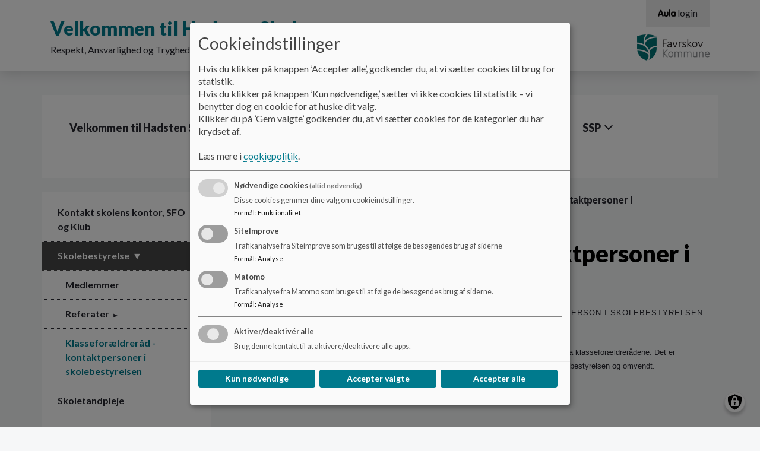

--- FILE ---
content_type: text/html; charset=UTF-8
request_url: https://hadstenskole.aula.dk/om-hadsten-skole/skolebestyrelse/klasseforaeldreraad-kontaktpersoner-i-skolebestyrelsen
body_size: 12660
content:
<!DOCTYPE html>
<html lang="da" dir="ltr" prefix="content: http://purl.org/rss/1.0/modules/content/  dc: http://purl.org/dc/terms/  foaf: http://xmlns.com/foaf/0.1/  og: http://ogp.me/ns#  rdfs: http://www.w3.org/2000/01/rdf-schema#  schema: http://schema.org/  sioc: http://rdfs.org/sioc/ns#  sioct: http://rdfs.org/sioc/types#  skos: http://www.w3.org/2004/02/skos/core#  xsd: http://www.w3.org/2001/XMLSchema# ">
<head>
  <meta charset="utf-8" />
<script>
  function getCookie(cname) {
    var name = cname + '=';
    var ca = document.cookie.split(';');
    for(var i = 0; i < ca.length; i++) {
      var c = ca[i];
      while (c.charAt(0) == ' ') {c = c.substring(1);}
      if (c.indexOf(name) == 0) {return c.substring(name.length, c.length);}
    }
    return '';
   }</script>
<meta name="description" content="Hver årgang på Hadsten Skole har tilknyttet en kontaktperson i skolebestyrelsen." />
<link rel="canonical" href="https://hadstenskole.aula.dk/om-hadsten-skole/skolebestyrelse/klasseforaeldreraad-kontaktpersoner-i-skolebestyrelsen" />
<meta name="robots" content="index, follow" />
<meta name="Generator" content="Drupal 10 (https://www.drupal.org)" />
<meta name="MobileOptimized" content="width" />
<meta name="HandheldFriendly" content="true" />
<meta name="viewport" content="width=device-width, initial-scale=1.0" />
<link rel="icon" href="/themes/custom/aula/favicon.ico" type="image/png" />

    <title>Klasseforældreråd - kontaktpersoner i skolebestyrelsen | Velkommen til Hadsten Skole</title>
    <link rel="stylesheet" media="all" href="/sites/hadstenskole.aula.dk/files/css/css_JcpDlC3eMGYnazpSk1N7aBVu-2VpWn9ti-atNPbGsJY.css?delta=0&amp;language=da&amp;theme=aula&amp;include=eJxlzksOwyAQA9AL0cyRIkOnZJQBKkwW9PT9SN0kGy-ebMk4HJK9RfiNY7rVHCL6sF2Sg5xLBPVERUlk5Z9P-9S6Sm29wO2lYXf0Jr8MbMnga9G7Yf2Ud8qVlrFp0cDjqf1h3MSqjcDJoUW-d97fnUZN" />
<link rel="stylesheet" media="all" href="/sites/hadstenskole.aula.dk/files/css/css_LLdIurZtgdSrpRMYtgYtcDktRleDT6nfii1rlbkLDIY.css?delta=1&amp;language=da&amp;theme=aula&amp;include=eJxlzksOwyAQA9AL0cyRIkOnZJQBKkwW9PT9SN0kGy-ebMk4HJK9RfiNY7rVHCL6sF2Sg5xLBPVERUlk5Z9P-9S6Sm29wO2lYXf0Jr8MbMnga9G7Yf2Ud8qVlrFp0cDjqf1h3MSqjcDJoUW-d97fnUZN" />
<link rel="stylesheet" media="print" href="/sites/hadstenskole.aula.dk/files/css/css_K-F-J9baNHCAAWEswfHy5gvwjnukFekA9dFcb-d-mRs.css?delta=2&amp;language=da&amp;theme=aula&amp;include=eJxlzksOwyAQA9AL0cyRIkOnZJQBKkwW9PT9SN0kGy-ebMk4HJK9RfiNY7rVHCL6sF2Sg5xLBPVERUlk5Z9P-9S6Sm29wO2lYXf0Jr8MbMnga9G7Yf2Ud8qVlrFp0cDjqf1h3MSqjcDJoUW-d97fnUZN" />
<link rel="stylesheet" media="all" href="/sites/hadstenskole.aula.dk/files/css/css_V5zjQzUnVxx7IfqTepxOS9E0UKUAMUJ_VtekPYhOwAM.css?delta=3&amp;language=da&amp;theme=aula&amp;include=eJxlzksOwyAQA9AL0cyRIkOnZJQBKkwW9PT9SN0kGy-ebMk4HJK9RfiNY7rVHCL6sF2Sg5xLBPVERUlk5Z9P-9S6Sm29wO2lYXf0Jr8MbMnga9G7Yf2Ud8qVlrFp0cDjqf1h3MSqjcDJoUW-d97fnUZN" />
<link rel="stylesheet" media="print" href="/sites/hadstenskole.aula.dk/files/css/css_PunWC2fa-xF1ma522KTBJ_XlnjKka6Yar684ruTj9WM.css?delta=4&amp;language=da&amp;theme=aula&amp;include=eJxlzksOwyAQA9AL0cyRIkOnZJQBKkwW9PT9SN0kGy-ebMk4HJK9RfiNY7rVHCL6sF2Sg5xLBPVERUlk5Z9P-9S6Sm29wO2lYXf0Jr8MbMnga9G7Yf2Ud8qVlrFp0cDjqf1h3MSqjcDJoUW-d97fnUZN" />

      <script src="/libraries/klaro/dist/klaro-no-translations-no-css.js?t4jg5j" defer id="klaro-js"></script>

        </head>
<body class="layout-one-sidebar layout-sidebar-first aula--teal path-node page-node-type-underside aula">
<a href="#main-content" id="skip-to-content">
  Gå til hovedindholdet
</a>

  <div class="dialog-off-canvas-main-canvas" data-off-canvas-main-canvas>
    <!-- Top Header -->
<nav class="aula__nav">
  <div class="container">
    <!-- Being Filled with jQuery -->
  </div>
</nav>
<!-- Header -->
<!-- Desktop -->
<header class="container-fluid aula__header d-none d-lg-block">
  <div class="container">
    <div class="row aula__header__content">
      <div class="col-12 col-lg-6 aula__header__logo d-flex align-items-center">
          <div >
      <div id="block-sidenslogo" class="clearfix block block-block-content block-block-content06267979-7351-48bf-9bbf-5e45d7c3da5c">
  
    
      
  </div>
<div id="block-aula-branding" role="banner" aria-label="Hjemmeside titel" class="clearfix block block-system block-system-branding-block">
  
    
                <h1 class="aula__header__name">
        <a href="/" title="Hjem" rel="home">Velkommen til Hadsten Skole</a>
      </h1>
              <div class="d-none d-lg-block">
        Respekt, Ansvarlighed og Tryghed 
      </div>
      </div>

  </div>

      </div>
      <div class="col-lg-6 d-flex flex-column">
        <div class="d-none d-lg-block aula__header__navigation">
            <div >
      
<nav role="navigation" aria-labelledby="block-aulamenu-menu" id="block-aulamenu" aria-label="AULA adgangsmenu" class="clearfix block block-menu navigation menu--top-right-corner-menu">
            
  <h2 class="visually-hidden" id="block-aulamenu-menu">Aula Menu</h2>
  

      <div class="content-edit">
    
  
          <ul class="clearfix menu aula_login_links">
                  <li class="menu-item">
        <a href="https://www.aula.dk" class="aula-link" title="Gå til Aula login">
          <svg aria-hidden="true" xmlns="http://www.w3.org/2000/svg" viewBox="0 0 117 47.16"><defs><style>.cls-1{fill:#0f0c0d;}</style></defs><title>Logo</title><g id="Layer_2" data-name="Layer 2"><g id="Layer_1-2" data-name="Layer 1"><path class="cls-1" d="M10.8,11.34C12.54,6.6,14,2.52,18.9,2.52s6.48,4.08,8.22,8.82L36.48,36.6c1.26,3.42,1.44,4.56,1.44,6,0,2.4-1.92,4-4.68,4-3.18,0-4.2-2-5.1-4.74L26.94,38H11l-1.2,3.84c-.9,2.7-1.92,4.74-5.1,4.74C1.92,46.56,0,45,0,42.6c0-1.44.18-2.58,1.44-6Zm8.4,2h-.12L13.86,29h10.2Z"/><path class="cls-1" d="M69.06,34.68c0,8.64-6.72,12.48-14.52,12.48S40,43.32,40,34.68V18.78a4.68,4.68,0,1,1,9.36,0V33.36a5.16,5.16,0,0,0,10.32,0V18.78a4.68,4.68,0,1,1,9.36,0Z"/><path class="cls-1" d="M73.2,4.86a4.68,4.68,0,1,1,9.36,0V41.7a4.68,4.68,0,1,1-9.36,0Z"/><path class="cls-1" d="M117,41.7a4.65,4.65,0,0,1-4.68,4.86,4.84,4.84,0,0,1-4.38-3c-2.1,2.58-4.5,3.6-8,3.6-8.16,0-14.46-7.5-14.46-16.92s6.3-16.92,14.46-16.92c3.54,0,5.94,1,8,3.6a4.84,4.84,0,0,1,4.38-3A4.65,4.65,0,0,1,117,18.78ZM94.8,30.24c0,4.32,2.28,7.92,6.42,7.92s6.42-3.6,6.42-7.92-2.28-7.92-6.42-7.92S94.8,25.92,94.8,30.24Z"/></g></g></svg>
          <span aria-hidden="true">login</span>
        </a>
      </li>
      </ul>
    

  
  </div>
</nav>

  </div>

        </div>
        <div class="aula__header__municipality_logo d-flex align-items-center justify-content-end flex-grow-1">
              <div id="block-kommunelogo" role="banner" aria-label="Kommune logo" class="clearfix block block-block-content block-block-content966f3237-15d0-4aab-8727-757f5f54ad4f">
  
    
                    <img loading="lazy" src="/sites/hadstenskole.aula.dk/files/styles/logo/public/arkiv/Logo/LOGO-Favrskov-Kommune.png?itok=dlCnc1u5" width="122" height="45" alt="Favrskov Kommune" typeof="foaf:Image" class="image-style-logo" />



      
  </div>


        </div>
      </div>
    </div>
  </div>
</header>
<!--- Mobile Nav --->
<div class="container-fluid aula__mobile-nav d-lg-none">
  <div class="aula__mobile-nav__header row">
    <div class="col-10 aula__mobile-nav__title">MENU</div>
    <div class="col-2 aula__mobile-nav__close text-center" role="button" tabindex="0">
      <?xml version="1.0" encoding="UTF-8"?>
      <svg x="597.79" y="359.29" width="288.42" height="288.42" overflow="visible" viewBox="0 0 38.5 38.5" xmlns="http://www.w3.org/2000/svg" xmlns:xlink="http://www.w3.org/1999/xlink">
        <style opacity=".33" pointer-events="none" type="text/css">.st0{fill:#060305;}
          .st1{clip-path:url(#b);}</style>
        <title opacity=".33" pointer-events="none">Aula_close</title>
        <g pointer-events="all">
          <title opacity=".33" pointer-events="none">Layer 1</title>
          <g stroke="null">
            <g stroke="null">
              <polygon class="st0" points="21.946 19.487 36.145 5.2881 33.609 3.0061 19.41 16.952 4.7038 2.499 2.4217 4.781 17.128 19.487 2.9289 33.686 5.2109 35.968 19.41 21.769 33.356 35.715 35.638 33.179"/>
              <defs transform="translate(26 25.9) scale(1.7728) translate(-24.634 -24.49) scale(1.4303) translate(-1.3661 -1.4096)">
                <polygon id="c" points="20.4 19.4 26 13.8 25 12.9 19.4 18.4 13.6 12.7 12.7 13.6 18.5 19.4 12.9 25 13.8 25.9 19.4 20.3 24.9 25.8 25.8 24.8" stroke="null"/>
              </defs>
              <clipPath id="b" transform="translate(26 25.9) scale(1.7728) translate(-24.634 -24.49) scale(1.4303) translate(-1.3661 -1.4096)" stroke="null">
                <use stroke="null" xlink:href="#c"/>
              </clipPath>
              <g class="st1">
                <g stroke="null">
                  <defs transform="translate(26 25.9) scale(1.7728) translate(-24.634 -24.49) scale(1.4303) translate(-1.3661 -1.4096)">
                    <rect id="a" x="6.7" y="6.7" width="24.9" height="24.9" stroke="null"/>
                  </defs>
                  <clipPath transform="translate(26 25.9) scale(1.7728) translate(-24.634 -24.49) scale(1.4303) translate(-1.3661 -1.4096)">
                    <use stroke="null" xlink:href="#a"/>
                  </clipPath>
                </g>
              </g>
            </g>
          </g>
        </g>
      </svg>

    </div>
  </div>
  <div class="aula__mobile-nav__body row">
    <div class="col-12 aula__mobile-nav__body__inner">
      <!-- Mobile Nav -->
    </div>
  </div>
</div>

<!-- Mobile Header -->
<header class="container-fluid aula__header aula__header--mobile d-block d-lg-none">
  <div class="row aula__header__content">
    <div class="col-10">
      <div class="row">
        <div class="col-12">
            <div >
      <div id="block-kommunelogo-2" role="banner" aria-label="Kommune logo" class="clearfix block block-block-content block-block-content966f3237-15d0-4aab-8727-757f5f54ad4f">
  
    
                    <img loading="lazy" src="/sites/hadstenskole.aula.dk/files/styles/logo/public/arkiv/Logo/LOGO-Favrskov-Kommune.png?itok=dlCnc1u5" width="122" height="45" alt="Favrskov Kommune" typeof="foaf:Image" class="image-style-logo" />



      
  </div>

  </div>

        </div>
        <div class="col-12">
            <div >
      <div id="block-sidenslogo-2" class="clearfix block block-block-content block-block-content06267979-7351-48bf-9bbf-5e45d7c3da5c">
  
    
      
  </div>
<div id="block-aula-branding-mobil" role="banner" aria-label="Hjemmeside titel" class="clearfix site-branding block block-system block-system-branding-block">
  
    
          <div class="site-branding__text">
              <div class="site-branding__name">
          <a href="/" rel="home">Velkommen til Hadsten Skole</a>
        </div>
                </div>
  </div>

  </div>

        </div>
      </div>
    </div>
    <div class="col-2 d-flex justify-content-end aula__header__mobilenav" role="button" tabindex="0">
      <img src="https://hadstenskole.aula.dk/themes/custom/aula/images/icon_burger.svg" alt="Mobil menu" aria-label="Åben eller luk mobil menu">
    </div>
  </div>
</header>

<!-- Hero Image -->
<div class="container-fluid aula__hero-image d-none d-lg-block" role="banner">
    
</div>
<!-- Navigation -->
<div class="container d-none d-lg-block" role="navigation">
  <div class="row">
    <div class="col-12 aula__navigation">
        <div >
      <div id="block-aula-primaernavigation" role="navigation" aria-label="Hovedmenu" class="clearfix block block-superfish block-superfishmain">
  
    
      
<ul id="superfish-main" class="menu sf-menu sf-main sf-horizontal sf-style-none aula__navigation__menu" role="menu" aria-label="Menu">
  

            
  <li id="main-menu-link-content1ccb77b5-c713-40e8-9e4a-cfebfe78339e" class="sf-depth-1 aula__navigation__menu-item menuparent sf-first" role="none">
    
          <a href="/velkommen-til-hadsten-skole/hs-det-vi-er-sammen-om" target="_blank" class="sf-depth-1 aula__navigation__menu-link menuparent" role="menuitem" aria-haspopup="true" aria-expanded="false">Velkommen til Hadsten Skole</a>
    
    
    
              <ul role="menu">
      
      

  
  <li id="main-menu-link-content57a05590-5746-4d1a-9886-80ef771bc6b0" class="sf-depth-2 aula__navigation__menu-item sf-no-children sf-first" role="none">
    
          <a href="/velkommen-til-hadsten-skole/hs-det-vi-er-sammen-om" class="sf-depth-2 aula__navigation__menu-link" role="menuitem">HS - det vi er sammen om</a>
    
    
    
    
      </li>


  
  <li id="main-menu-link-contentf31856c0-fcaf-457c-ba47-887eb7d3a008" class="sf-depth-2 aula__navigation__menu-item sf-no-children" role="none">
    
          <a href="/forside-1" class="sf-depth-2 aula__navigation__menu-link" role="menuitem">Skolemælk</a>
    
    
    
    
      </li>


  
  <li id="main-menu-link-contentcbdc175e-702f-4c2d-a33a-415c4c0a28f5" class="sf-depth-2 aula__navigation__menu-item sf-no-children sf-last" role="none">
    
          <a href="/forside/din-side-til-dig-der-er-barn-eller-ung-favrskovdk" class="sf-depth-2 aula__navigation__menu-link" role="menuitem">Din side - til dig, der er barn eller ung | Favrskov.dk</a>
    
    
    
    
      </li>



              </ul>
      
    
    
      </li>


            
  <li id="main-menu-link-content842361f8-fe12-4b27-b75c-ec1891384263" class="active-trail sf-depth-1 aula__navigation__menu-item menuparent" role="none">
    
          <a href="/om-hadsten-skole/kontakt-skolen" class="sf-depth-1 aula__navigation__menu-link menuparent" role="menuitem" aria-haspopup="true" aria-expanded="false">Om Hadsten Skole</a>
    
    
    
              <ul role="menu">
      
      

  
  <li id="main-menu-link-content0fc6c6dd-3d38-4898-8391-7099a982f255" class="sf-depth-2 aula__navigation__menu-item sf-no-children sf-first" role="none">
    
          <a href="/om-hadsten-skole/kontakt-skolen" title="Kontaktoplysninger" class="sf-depth-2 aula__navigation__menu-link" role="menuitem">Kontakt skolens kontor, SFO og Klub</a>
    
    
    
    
      </li>


            
  <li id="main-menu-link-content9e949e4f-a9bf-48bc-9b58-b1c12ce0c3ba" class="active-trail sf-depth-2 aula__navigation__menu-item menuparent" role="none">
    
          <a href="/skolebestyrelse" class="sf-depth-2 aula__navigation__menu-link menuparent" role="menuitem" aria-haspopup="true" aria-expanded="false">Skolebestyrelse</a>
    
    
    
              <ul role="menu">
      
      

  
  <li id="main-menu-link-contentf09ecf83-1ccf-4f7e-92e3-0ba42b448a5b" class="sf-depth-3 aula__navigation__menu-item sf-no-children sf-first" role="none">
    
          <a href="/om-hadsten-skole/skolebestyrelse/skolebestyrelsens-medlemmer" class="sf-depth-3 aula__navigation__menu-link" role="menuitem">Medlemmer</a>
    
    
    
    
      </li>


            
  <li id="main-menu-link-content222d5639-b356-49a0-91f5-8b461c5ab6db" class="sf-depth-3 aula__navigation__menu-item menuparent" role="none">
    
          <a href="/referater-fra-skolebestyrelsesmoeder" class="sf-depth-3 aula__navigation__menu-link menuparent" role="menuitem" aria-haspopup="true" aria-expanded="false">Referater</a>
    
    
    
              <ul role="menu">
      
      

  
  <li id="main-menu-link-contentd0b53aff-cb22-41b4-83bd-ee376ad7ace5" class="sf-depth-4 aula__navigation__menu-item sf-no-children sf-first" role="none">
    
          <a href="/om-hadsten-skole/skolebestyrelse/referater/referat-29-september-2025" class="sf-depth-4 aula__navigation__menu-link" role="menuitem">Referat 29. september 2025</a>
    
    
    
    
      </li>


  
  <li id="main-menu-link-content63b410e7-6b73-4d02-842f-338f5c1c77cf" class="sf-depth-4 aula__navigation__menu-item sf-no-children" role="none">
    
          <a href="/om-hadsten-skole/skolebestyrelse/referater/referat-27-maj-2025" class="sf-depth-4 aula__navigation__menu-link" role="menuitem">Referat 27. maj 2025</a>
    
    
    
    
      </li>


  
  <li id="main-menu-link-contenta4c8cfcd-f569-4145-b8ae-21d356d0e16f" class="sf-depth-4 aula__navigation__menu-item sf-no-children" role="none">
    
          <a href="/om-hadsten-skole/skolebestyrelse/referater/referat-27-februar-2024" class="sf-depth-4 aula__navigation__menu-link" role="menuitem">Referat 27. februar 2025</a>
    
    
    
    
      </li>


  
  <li id="main-menu-link-contentf5a42ddc-914b-4d70-b905-cba86f65a58b" class="sf-depth-4 aula__navigation__menu-item sf-no-children" role="none">
    
          <a href="/om-hadsten-skole/skolebestyrelse/referater/referat-25-november-2024" class="sf-depth-4 aula__navigation__menu-link" role="menuitem">Referat 25. november 2024</a>
    
    
    
    
      </li>


  
  <li id="main-menu-link-contentc4a23547-ee00-44e6-a0b1-572a9ddee3b5" class="sf-depth-4 aula__navigation__menu-item sf-no-children" role="none">
    
          <a href="/om-hadsten-skole/skolebestyrelse/referater/referat-12-september-2024" class="sf-depth-4 aula__navigation__menu-link" role="menuitem">Referat 12. september 2024</a>
    
    
    
    
      </li>


  
  <li id="main-menu-link-content0dccbbdd-1ab8-4ec3-a30e-5a1fc43841ee" class="sf-depth-4 aula__navigation__menu-item sf-no-children" role="none">
    
          <a href="/om-hadsten-skole/skolebestyrelse/referater/referat-suppleringsvalg-september-2024" class="sf-depth-4 aula__navigation__menu-link" role="menuitem">Referat suppleringsvalg september 2024</a>
    
    
    
    
      </li>


  
  <li id="main-menu-link-contentb29fdc94-5647-44a1-80c4-973d34f9ef35" class="sf-depth-4 aula__navigation__menu-item sf-no-children" role="none">
    
          <a href="/om-hadsten-skole/skolebestyrelse/referater/referat-20-juni-2024" class="sf-depth-4 aula__navigation__menu-link" role="menuitem">Referat 20. juni 2024</a>
    
    
    
    
      </li>


  
  <li id="main-menu-link-contentbec3b2d3-5f05-445a-9a70-d5dce18d5921" class="sf-depth-4 aula__navigation__menu-item sf-no-children" role="none">
    
          <a href="/om-hadsten-skole/skolebestyrelse/referater/referat-27-maj-2024" class="sf-depth-4 aula__navigation__menu-link" role="menuitem">Referat 27. maj 2024</a>
    
    
    
    
      </li>


  
  <li id="main-menu-link-content757f27fc-7d0c-409f-9e7a-ee80f0e07042" class="sf-depth-4 aula__navigation__menu-item sf-no-children" role="none">
    
          <a href="/om-hadsten-skole/skolebestyrelse/referater/referat-16-april-2024-valgmoede-og-ordinaert" class="sf-depth-4 aula__navigation__menu-link" role="menuitem">Referat 16. april 2024 - valgmøde og ordinært skolebestyrelsesmøde</a>
    
    
    
    
      </li>


  
  <li id="main-menu-link-content0c9390cb-5dca-41b4-9c36-0fd2d51a32d2" class="sf-depth-4 aula__navigation__menu-item sf-no-children" role="none">
    
          <a href="/om-hadsten-skole/skolebestyrelse/referater/referat-5-marts-2024" class="sf-depth-4 aula__navigation__menu-link" role="menuitem">Referat 5. marts 2024</a>
    
    
    
    
      </li>


  
  <li id="main-menu-link-contenta5eed2b3-9966-41c0-bc13-f1b0def9fa6c" class="sf-depth-4 aula__navigation__menu-item sf-no-children" role="none">
    
          <a href="/om-hadsten-skole/skolebestyrelse/referater/referat-9-januar-2024" class="sf-depth-4 aula__navigation__menu-link" role="menuitem">Referat 9. januar 2024</a>
    
    
    
    
      </li>


  
  <li id="main-menu-link-content40f7e826-e40c-429c-96be-1cd7c233e7b6" class="sf-depth-4 aula__navigation__menu-item sf-no-children" role="none">
    
          <a href="/om-hadsten-skole/skolebestyrelse/referater/referat-29-november-2023" class="sf-depth-4 aula__navigation__menu-link" role="menuitem">Referat 29. november 2023</a>
    
    
    
    
      </li>


  
  <li id="main-menu-link-content7e6b32bb-8c22-4cac-b52f-e6d85524bae0" class="sf-depth-4 aula__navigation__menu-item sf-no-children" role="none">
    
          <a href="/om-hadsten-skole/skolebestyrelse/referater/referat-30-oktober-2023" class="sf-depth-4 aula__navigation__menu-link" role="menuitem">Referat 30. oktober 2023</a>
    
    
    
    
      </li>


  
  <li id="main-menu-link-content75f50e7f-0bad-4bb9-b715-49ca6e937fd8" class="sf-depth-4 aula__navigation__menu-item sf-no-children" role="none">
    
          <a href="/om-hadsten-skole/skolebestyrelse/referater/referat-12-september-2023" class="sf-depth-4 aula__navigation__menu-link" role="menuitem">Referat 12. september 2023</a>
    
    
    
    
      </li>


  
  <li id="main-menu-link-contentce087f31-ac57-4749-bff8-c83b41ca7192" class="sf-depth-4 aula__navigation__menu-item sf-no-children" role="none">
    
          <a href="/om-hadsten-skole/skolebestyrelse/referater/referat-6-juni-2023" class="sf-depth-4 aula__navigation__menu-link" role="menuitem">Referat 6. juni 2023</a>
    
    
    
    
      </li>


  
  <li id="main-menu-link-content726694c1-9f21-4771-981c-8c7e83c7ecf4" class="sf-depth-4 aula__navigation__menu-item sf-no-children" role="none">
    
          <a href="/om-hadsten-skole/skolebestyrelse/referater/referat-11-maj-2023" class="sf-depth-4 aula__navigation__menu-link" role="menuitem">Referat 11. maj 2023</a>
    
    
    
    
      </li>


  
  <li id="main-menu-link-content13bf3a9f-fcbf-4154-9b0a-c93dee437f27" class="sf-depth-4 aula__navigation__menu-item sf-no-children" role="none">
    
          <a href="/om-hadsten-skole/skolebestyrelse/referater/referat-21-februar-2023" class="sf-depth-4 aula__navigation__menu-link" role="menuitem">Referat 21. februar 2023</a>
    
    
    
    
      </li>


  
  <li id="main-menu-link-contentbbee7092-c592-41c0-9dfd-135acae0f01d" class="sf-depth-4 aula__navigation__menu-item sf-no-children" role="none">
    
          <a href="/om-hadsten-skole/skolebestyrelse/referater/referat-12-januar-2023" class="sf-depth-4 aula__navigation__menu-link" role="menuitem">Referat 12. januar 2023</a>
    
    
    
    
      </li>


  
  <li id="main-menu-link-contentd62d2489-b449-4d6c-9877-c34ffbab5c05" class="sf-depth-4 aula__navigation__menu-item sf-no-children" role="none">
    
          <a href="/om-hadsten-skole/skolebestyrelse/referater/referat-3-november-2022" class="sf-depth-4 aula__navigation__menu-link" role="menuitem">Referat 3. november 2022</a>
    
    
    
    
      </li>


  
  <li id="main-menu-link-contenta1b1e3e7-0a1b-4d27-81cf-7d2dc63b9aba" class="sf-depth-4 aula__navigation__menu-item sf-no-children" role="none">
    
          <a href="/om-hadsten-skole/skolebestyrelse/referater/referat-13-september-2022" class="sf-depth-4 aula__navigation__menu-link" role="menuitem">Referat 13. september 2022</a>
    
    
    
    
      </li>


  
  <li id="main-menu-link-content685242a6-3a14-42ec-9f80-3da4648d06a1" class="sf-depth-4 aula__navigation__menu-item sf-no-children" role="none">
    
          <a href="/om-hadsten-skole/skolebestyrelse/referater/referat-20-juni-2022" class="sf-depth-4 aula__navigation__menu-link" role="menuitem">Referat 20. juni 2022</a>
    
    
    
    
      </li>


  
  <li id="main-menu-link-content90e765f5-26f3-478e-bd88-74c953e758bd" class="sf-depth-4 aula__navigation__menu-item sf-no-children" role="none">
    
          <a href="/referat-25-maj-2022" class="sf-depth-4 aula__navigation__menu-link" role="menuitem">Referat 25. maj 2022</a>
    
    
    
    
      </li>


  
  <li id="main-menu-link-content67e80159-f65f-45c1-88ff-e24fb5f70692" class="sf-depth-4 aula__navigation__menu-item sf-no-children" role="none">
    
          <a href="/om-hadsten-skole/skolebestyrelse/referater/referat-22-marts-2022" class="sf-depth-4 aula__navigation__menu-link" role="menuitem">Referat 22. marts 2022</a>
    
    
    
    
      </li>


  
  <li id="main-menu-link-content8e483c33-f763-4421-95d8-dfe6d03c0de0" class="sf-depth-4 aula__navigation__menu-item sf-no-children" role="none">
    
          <a href="/om-hadsten-skole/skolebestyrelse/referater/referat-18-januar-2022" class="sf-depth-4 aula__navigation__menu-link" role="menuitem">Referat 18. januar 2022</a>
    
    
    
    
      </li>


  
  <li id="main-menu-link-contentda07d550-506f-4c3a-ac25-0ee5cd481cbd" class="sf-depth-4 aula__navigation__menu-item sf-no-children" role="none">
    
          <a href="/referat-27-oktober-2021" class="sf-depth-4 aula__navigation__menu-link" role="menuitem">Referat 27. oktober 2021</a>
    
    
    
    
      </li>


  
  <li id="main-menu-link-contentf6a46b45-d6c0-4de6-b586-a5b19912f326" class="sf-depth-4 aula__navigation__menu-item sf-no-children" role="none">
    
          <a href="/om-hadsten-skole/skolebestyrelse/referater/referat-31-august-2021" class="sf-depth-4 aula__navigation__menu-link" role="menuitem">Referat 31. august 2021</a>
    
    
    
    
      </li>


  
  <li id="main-menu-link-contentca54ca0e-2521-4fdc-aabb-74756ab1d7f5" class="sf-depth-4 aula__navigation__menu-item sf-no-children" role="none">
    
          <a href="/om-hadsten-skole/skolebestyrelse/referater/referat-9-juni-2021" class="sf-depth-4 aula__navigation__menu-link" role="menuitem">Referat 9. juni 2021</a>
    
    
    
    
      </li>


  
  <li id="main-menu-link-content0cafc935-4b5a-4fc0-8bf1-6c57d51bdd11" class="sf-depth-4 aula__navigation__menu-item sf-no-children" role="none">
    
          <a href="/om-hadsten-skole/skolebestyrelse/referater/referat-7-april-2021" class="sf-depth-4 aula__navigation__menu-link" role="menuitem">Referat 7. april 2021</a>
    
    
    
    
      </li>


  
  <li id="main-menu-link-contenta94aed6d-14e2-44c5-9e4c-b598c5d7ebee" class="sf-depth-4 aula__navigation__menu-item sf-no-children" role="none">
    
          <a href="/om-hadsten-skole/skolebestyrelse/referater/referat-25-februar-2021" class="sf-depth-4 aula__navigation__menu-link" role="menuitem">Referat 25. februar 2021</a>
    
    
    
    
      </li>


  
  <li id="main-menu-link-contentc15a92bb-9b28-4cc5-8a4d-1b5651c0e97a" class="sf-depth-4 aula__navigation__menu-item sf-no-children" role="none">
    
          <a href="/om-hadsten-skole/skolebestyrelse/referater/referat-27-januar-2021" class="sf-depth-4 aula__navigation__menu-link" role="menuitem">Referat 27. januar 2021</a>
    
    
    
    
      </li>


  
  <li id="main-menu-link-contentad452b60-fb6c-43e8-80d4-e4854fdeeb8f" class="sf-depth-4 aula__navigation__menu-item sf-no-children" role="none">
    
          <a href="/om-hadsten-skole/skolebestyrelse/referater/referat-24-november-2020" class="sf-depth-4 aula__navigation__menu-link" role="menuitem">Referat 24. november 2020</a>
    
    
    
    
      </li>


  
  <li id="main-menu-link-content21bdc61f-7be5-4ed2-88a0-81a27d32ab94" class="sf-depth-4 aula__navigation__menu-item sf-no-children" role="none">
    
          <a href="/om-hadsten-skole/skolebestyrelse/referater/referat-29-oktober-2020" class="sf-depth-4 aula__navigation__menu-link" role="menuitem">Referat 29. oktober 2020</a>
    
    
    
    
      </li>


  
  <li id="main-menu-link-content5662979a-7adf-4433-b572-a57cb34783bf" class="sf-depth-4 aula__navigation__menu-item sf-no-children" role="none">
    
          <a href="/om-hadsten-skole/skolebestyrelse/referater/referat-30-september-2020" class="sf-depth-4 aula__navigation__menu-link" role="menuitem">Referat 30. september 2020</a>
    
    
    
    
      </li>


  
  <li id="main-menu-link-content46b63598-e6fc-4845-bd0c-009c5c7eac19" class="sf-depth-4 aula__navigation__menu-item sf-no-children" role="none">
    
          <a href="/om-hadsten-skole/skolebestyrelse/referater/referat-25-august-2020" class="sf-depth-4 aula__navigation__menu-link" role="menuitem">Referat 25. august 2020</a>
    
    
    
    
      </li>


  
  <li id="main-menu-link-content58ff2fc9-ffa1-4b38-93f5-f7af22227b54" class="sf-depth-4 aula__navigation__menu-item sf-no-children" role="none">
    
          <a href="/om-hadsten-skole/skolebestyrelse/referater/referat-9-juni-2020" class="sf-depth-4 aula__navigation__menu-link" role="menuitem">Referat 9. juni 2020</a>
    
    
    
    
      </li>


  
  <li id="main-menu-link-content1d198eef-2e38-4609-9d6c-c73a31936251" class="sf-depth-4 aula__navigation__menu-item sf-no-children" role="none">
    
          <a href="/referat-22-april-2020" class="sf-depth-4 aula__navigation__menu-link" role="menuitem">Referat 22. april 2020</a>
    
    
    
    
      </li>


  
  <li id="main-menu-link-contentdaf0281c-4ee6-484e-8f67-71fa6f2d9e1e" class="sf-depth-4 aula__navigation__menu-item sf-no-children" role="none">
    
          <a href="/referat-19-marts-2020" class="sf-depth-4 aula__navigation__menu-link" role="menuitem">Referat 19. marts 2020</a>
    
    
    
    
      </li>


  
  <li id="main-menu-link-contenta550ac74-8175-47e2-8d96-d4e32c6ff3c3" class="sf-depth-4 aula__navigation__menu-item sf-no-children" role="none">
    
          <a href="/referat-26-november-2019" class="sf-depth-4 aula__navigation__menu-link" role="menuitem">Referat 26. november 2019</a>
    
    
    
    
      </li>


  
  <li id="main-menu-link-contente3d2ddee-5639-49da-96e3-ebd176676334" class="sf-depth-4 aula__navigation__menu-item sf-no-children" role="none">
    
          <a href="/referat-2-oktober-2019" class="sf-depth-4 aula__navigation__menu-link" role="menuitem">Referat 2. oktober 2019</a>
    
    
    
    
      </li>


  
  <li id="main-menu-link-content53767783-b7b3-4594-9a8c-8090fe1c4a50" class="sf-depth-4 aula__navigation__menu-item sf-no-children" role="none">
    
          <a href="/om-hadsten-skole/skolebestyrelse/referater/referat-27-august-2019" class="sf-depth-4 aula__navigation__menu-link" role="menuitem">Referat 27. august 2019</a>
    
    
    
    
      </li>


  
  <li id="main-menu-link-contentd1d2fd79-929a-404a-8f8e-c60baa5109e6" class="sf-depth-4 aula__navigation__menu-item sf-no-children" role="none">
    
          <a href="/om-hadsten-skole/skolebestyrelse/referater/referat-22-maj-2019" class="sf-depth-4 aula__navigation__menu-link" role="menuitem">Referat 22. maj 2019</a>
    
    
    
    
      </li>


  
  <li id="main-menu-link-content58c3dc0c-0cb4-4609-a6f2-c7c10b659bb9" class="sf-depth-4 aula__navigation__menu-item sf-no-children" role="none">
    
          <a href="/om-hadsten-skole/skolebestyrelse/referater/referat-26-marts-2019" class="sf-depth-4 aula__navigation__menu-link" role="menuitem">Referat 26. marts 2019</a>
    
    
    
    
      </li>


  
  <li id="main-menu-link-content5583979a-e4c1-40b0-ad90-6fa3a8f20703" class="sf-depth-4 aula__navigation__menu-item sf-no-children" role="none">
    
          <a href="/referat-12-september-2018" class="sf-depth-4 aula__navigation__menu-link" role="menuitem">Referat 12. september 2018</a>
    
    
    
    
      </li>


  
  <li id="main-menu-link-contentc8406634-e6cc-47dd-8ea0-788041ba7e2a" class="sf-depth-4 aula__navigation__menu-item sf-no-children" role="none">
    
          <a href="/referat-21-august-2018" class="sf-depth-4 aula__navigation__menu-link" role="menuitem">Referat 21. august 2018</a>
    
    
    
    
      </li>


  
  <li id="main-menu-link-content362192cc-1658-4931-8273-e7fcf0b6ff1e" class="sf-depth-4 aula__navigation__menu-item sf-no-children sf-last" role="none">
    
          <a href="/referater-fra-perioden-januar-2014-juni-2018" class="sf-depth-4 aula__navigation__menu-link" role="menuitem">Referater fra perioden januar 2014 - juni 2018</a>
    
    
    
    
      </li>



              </ul>
      
    
    
      </li>


  
  <li id="main-menu-link-content6c9174f0-5ec5-4d83-9278-eb441d1405e9" class="active-trail sf-depth-3 aula__navigation__menu-item sf-no-children" role="none">
    
          <a href="/om-hadsten-skole/skolebestyrelse/klasseforaeldreraad-kontaktpersoner-i-skolebestyrelsen" class="is-active sf-depth-3 aula__navigation__menu-link" role="menuitem">Klasseforældreråd - kontaktpersoner i skolebestyrelsen</a>
    
    
    
    
      </li>



              </ul>
      
    
    
      </li>


  
  <li id="main-menu-link-content204a68b5-1847-400c-a764-5f061b371cf1" class="sf-depth-2 aula__navigation__menu-item sf-no-children" role="none">
    
          <a href="/om-hadsten-skole/skoletandpleje" class="sf-depth-2 aula__navigation__menu-link" role="menuitem">Skoletandpleje</a>
    
    
    
    
      </li>


  
  <li id="main-menu-link-content11381022-a662-4474-97bd-8885f68d1efa" class="sf-depth-2 aula__navigation__menu-item sf-no-children" role="none">
    
          <a href="https://www.favrskov.dk/borger/familie-boern-og-oekonomi/skole" target="_blank" class="sf-depth-2 aula__navigation__menu-link sf-external" role="menuitem">Kvalitets- og trivselsrapport</a>
    
    
    
    
      </li>


  
  <li id="main-menu-link-contentf9adcf57-3f51-4dc3-ac4a-e98cb4239b06" class="sf-depth-2 aula__navigation__menu-item sf-no-children" role="none">
    
          <a href="https://uddannelsesstatistik.dk/pages/institutions/709001.aspx/" target="_blank" class="sf-depth-2 aula__navigation__menu-link sf-external" role="menuitem">Ministeriets nøgletal for skolen</a>
    
    
    
    
      </li>


  
  <li id="main-menu-link-content598c018a-fc06-44a6-88ee-4bfaa5d060da" class="sf-depth-2 aula__navigation__menu-item sf-no-children" role="none">
    
          <a href="/om-hadsten-skole/persondata-i-skolen" class="sf-depth-2 aula__navigation__menu-link" role="menuitem">Persondata i skolen</a>
    
    
    
    
      </li>


  
  <li id="main-menu-link-content5c36fd1a-01ad-45bf-b11c-e6da22397ab4" class="sf-depth-2 aula__navigation__menu-item sf-no-children" role="none">
    
          <a href="https://favrskov.dk/borger/skole-og-uddannelse/folkeskole-0-10-klasse/kvalitet-i-folkeskolen-i-favrskov" target="_blank" class="sf-depth-2 aula__navigation__menu-link sf-external" role="menuitem">Forældretilfredshedsundersøgelse</a>
    
    
    
    
      </li>


  
  <li id="main-menu-link-content64eb9f95-7d67-48a0-b6d8-de87f7172437" class="sf-depth-2 aula__navigation__menu-item sf-no-children" role="none">
    
          <a href="/praktikplaner" class="sf-depth-2 aula__navigation__menu-link" role="menuitem">For studerende</a>
    
    
    
    
      </li>


  
  <li id="main-menu-link-contentbd25ecda-4b1f-4e6e-88f5-3190445e1587" class="sf-depth-2 aula__navigation__menu-item sf-no-children" role="none">
    
          <a href="/om-hadsten-skole/feriekalender" class="sf-depth-2 aula__navigation__menu-link" role="menuitem">Feriekalender</a>
    
    
    
    
      </li>


  
  <li id="main-menu-link-contentbbfa24d9-0b3b-490e-a200-2c5698a4f867" class="sf-depth-2 aula__navigation__menu-item sf-no-children" role="none">
    
          <a href="/was" class="sf-depth-2 aula__navigation__menu-link" role="menuitem">Tilgængelighedserklæring</a>
    
    
    
    
      </li>


  
  <li id="main-menu-link-contente7bfd210-9830-4fcd-9ee8-982f7727fbc9" class="sf-depth-2 aula__navigation__menu-item sf-no-children" role="none">
    
          <a href="/om-hadsten-skole/ledige-stillinger" class="sf-depth-2 aula__navigation__menu-link" role="menuitem">Ledige stillinger</a>
    
    
    
    
      </li>


            
  <li id="main-menu-link-content5cc77660-fcd4-4bc7-a7e8-9f8c2bd63c33" class="sf-depth-2 aula__navigation__menu-item menuparent" role="none">
    
          <a href="/hadsten-skoles-maalsaetning" class="sf-depth-2 aula__navigation__menu-link menuparent" role="menuitem" aria-haspopup="true" aria-expanded="false">Skoleudviklingssamtale</a>
    
    
    
              <ul role="menu">
      
      

  
  <li id="main-menu-link-contentbba708a1-b2b6-47a6-b21c-815072220b76" class="sf-depth-3 aula__navigation__menu-item sf-no-children sf-first sf-last" role="none">
    
          <a href="/om-hadsten-skole/skoleudviklingssamtale/notat-om-skoleudviklingssamtale-paa-hadsten-skole" class="sf-depth-3 aula__navigation__menu-link" role="menuitem">Notat om skoleudviklingssamtale på Hadsten Skole</a>
    
    
    
    
      </li>



              </ul>
      
    
    
      </li>



              </ul>
      
    
    
      </li>


            
  <li id="main-menu-link-content430d2cff-4870-4483-bee3-ff92ad078e5b" class="sf-depth-1 aula__navigation__menu-item menuparent" role="none">
    
          <a href="/skolens-afdelinger" class="sf-depth-1 aula__navigation__menu-link menuparent" role="menuitem" aria-haspopup="true" aria-expanded="false">Skolens afdelinger</a>
    
    
    
              <ul role="menu">
      
      

  
  <li id="main-menu-link-content53f46f21-af22-49bd-a8a4-32e7abf6dc01" class="sf-depth-2 aula__navigation__menu-item sf-no-children sf-first" role="none">
    
          <a href="/skolens-afdelinger/specialklasser" class="sf-depth-2 aula__navigation__menu-link" role="menuitem">Specialklasser</a>
    
    
    
    
      </li>


  
  <li id="main-menu-link-content70b49ff0-7738-407e-88e7-0fb5e0577c0a" class="sf-depth-2 aula__navigation__menu-item sf-no-children" role="none">
    
          <a href="/foerskole" class="sf-depth-2 aula__navigation__menu-link" role="menuitem">Førskole</a>
    
    
    
    
      </li>


  
  <li id="main-menu-link-content70d1e85a-87dc-4990-a86b-4aebd799226a" class="sf-depth-2 aula__navigation__menu-item sf-no-children" role="none">
    
          <a href="/indskoling" class="sf-depth-2 aula__navigation__menu-link" role="menuitem">Indskoling</a>
    
    
    
    
      </li>


  
  <li id="main-menu-link-content64063300-0c3c-4199-bc55-7b3868595660" class="sf-depth-2 aula__navigation__menu-item sf-no-children" role="none">
    
          <a href="/mellemtrin" class="sf-depth-2 aula__navigation__menu-link" role="menuitem">Mellemtrin</a>
    
    
    
    
      </li>


            
  <li id="main-menu-link-contentd8841126-43b6-4430-9b13-08a6536632de" class="sf-depth-2 aula__navigation__menu-item menuparent" role="none">
    
          <a href="/udskolingen" class="sf-depth-2 aula__navigation__menu-link menuparent" role="menuitem" aria-haspopup="true" aria-expanded="false">Udskoling</a>
    
    
    
              <ul role="menu">
      
      

  
  <li id="main-menu-link-contenta731bd12-f721-452a-a427-a04ae8803b0e" class="sf-depth-3 aula__navigation__menu-item sf-no-children sf-first sf-last" role="none">
    
          <a href="/skolens-afdelinger/udskoling/information-om-overgang-til-hadsten-skole-i-7-klasse" class="sf-depth-3 aula__navigation__menu-link" role="menuitem">Overgang til 7. klasse</a>
    
    
    
    
      </li>



              </ul>
      
    
    
      </li>


  
  <li id="main-menu-link-content563b1fed-9022-4acb-aeaa-8fab689942a4" class="sf-depth-2 aula__navigation__menu-item sf-no-children" role="none">
    
          <a href="/skolens-afdelinger/center-10" title="10. klassestilbuddet" class="sf-depth-2 aula__navigation__menu-link" role="menuitem">Center 10</a>
    
    
    
    
      </li>


  
  <li id="main-menu-link-contenteaf93af6-73d3-4596-adb7-07f229efd5ed" class="sf-depth-2 aula__navigation__menu-item sf-no-children" role="none">
    
          <a href="/skolens-afdelinger/indskoling/sfo" class="sf-depth-2 aula__navigation__menu-link" role="menuitem">SFO</a>
    
    
    
    
      </li>


  
  <li id="main-menu-link-content48882239-d351-4dea-a8e8-871df24fd28d" class="sf-depth-2 aula__navigation__menu-item sf-no-children" role="none">
    
          <a href="/klubtilbud-paa-hadsten-skole" class="sf-depth-2 aula__navigation__menu-link" role="menuitem">Klub</a>
    
    
    
    
      </li>



              </ul>
      
    
    
      </li>


            
  <li id="main-menu-link-content2b232f12-8b59-43df-bd7a-f16424d5c30f" class="sf-depth-1 aula__navigation__menu-item menuparent" role="none">
    
          <a href="/vaerdiregelsaet" class="sf-depth-1 aula__navigation__menu-link menuparent" role="menuitem" aria-haspopup="true" aria-expanded="false">Værdigrundlag</a>
    
    
    
              <ul role="menu">
      
      

  
  <li id="main-menu-link-content883f8105-5359-4609-a3ec-98c307689b37" class="sf-depth-2 aula__navigation__menu-item sf-no-children sf-first" role="none">
    
          <a href="/vaerdigrundlag/rat-skolens-vaerdigrundlag" class="sf-depth-2 aula__navigation__menu-link" role="menuitem">RAT - Skolens værdigrundlag</a>
    
    
    
    
      </li>


            
  <li id="main-menu-link-contentc1e801d1-9db3-44af-b833-9b878d810eb3" class="sf-depth-2 aula__navigation__menu-item menuparent" role="none">
    
          <a href="/principper" class="sf-depth-2 aula__navigation__menu-link menuparent" role="menuitem" aria-haspopup="true" aria-expanded="false">Principper</a>
    
    
    
              <ul role="menu">
      
      

  
  <li id="main-menu-link-content8b7c17ce-f3bc-4f7d-b935-6b6e943fb7b1" class="sf-depth-3 aula__navigation__menu-item sf-no-children sf-first" role="none">
    
          <a href="/vaerdigrundlag/principper/den-aabne-skole" class="sf-depth-3 aula__navigation__menu-link" role="menuitem">”Den åbne skole”</a>
    
    
    
    
      </li>


  
  <li id="main-menu-link-content511890b2-72e6-48ea-ae88-487e1c9bf5bd" class="sf-depth-3 aula__navigation__menu-item sf-no-children" role="none">
    
          <a href="/vaerdigrundlag/principper/foraeldreraad" class="sf-depth-3 aula__navigation__menu-link" role="menuitem">Forældreråd</a>
    
    
    
    
      </li>


  
  <li id="main-menu-link-content1115eddd-85d6-43a9-9370-efe23327350e" class="sf-depth-3 aula__navigation__menu-item sf-no-children" role="none">
    
          <a href="/vaerdigrundlag/principper/information-og-formidling" class="sf-depth-3 aula__navigation__menu-link" role="menuitem">Information og formidling</a>
    
    
    
    
      </li>


  
  <li id="main-menu-link-content894eda4d-713e-400a-bceb-153cfa707155" class="sf-depth-3 aula__navigation__menu-item sf-no-children" role="none">
    
          <a href="/vaerdigrundlag/principper/klassedannelser" class="sf-depth-3 aula__navigation__menu-link" role="menuitem">Klassedannelser</a>
    
    
    
    
      </li>


  
  <li id="main-menu-link-contenta46dfb9d-08f1-4983-a30a-4e5ce1b459a4" class="sf-depth-3 aula__navigation__menu-item sf-no-children" role="none">
    
          <a href="/vaerdigrundlag/principper/lektiehjaelp-og-faglig-fordybelse" class="sf-depth-3 aula__navigation__menu-link" role="menuitem">Lektiehjælp og faglig fordybelse</a>
    
    
    
    
      </li>


  
  <li id="main-menu-link-contentbbffbf22-74af-493f-9599-5471cb3248da" class="sf-depth-3 aula__navigation__menu-item sf-no-children" role="none">
    
          <a href="/vaerdigrundlag/principper/net-etik" class="sf-depth-3 aula__navigation__menu-link" role="menuitem">Net-etik</a>
    
    
    
    
      </li>


  
  <li id="main-menu-link-content9627337b-5c65-4aeb-a24b-87005475d82a" class="sf-depth-3 aula__navigation__menu-item sf-no-children" role="none">
    
          <a href="/vaerdigrundlag/principper/sfo" class="sf-depth-3 aula__navigation__menu-link" role="menuitem">SFO</a>
    
    
    
    
      </li>


  
  <li id="main-menu-link-content37f3c528-19ff-4263-9828-0effbb16cb3a" class="sf-depth-3 aula__navigation__menu-item sf-no-children" role="none">
    
          <a href="/vaerdigrundlag/principper/skole-hjemsamarbejdet" class="sf-depth-3 aula__navigation__menu-link" role="menuitem">Skole-hjemsamarbejdet</a>
    
    
    
    
      </li>


  
  <li id="main-menu-link-content204e62cb-8c55-4d3d-829d-e560f212607f" class="sf-depth-3 aula__navigation__menu-item sf-no-children" role="none">
    
          <a href="/vaerdigrundlag/principper/ud-af-huset-arrangementer-studieture-lejerskoler-mm" class="sf-depth-3 aula__navigation__menu-link" role="menuitem">”Ud af huset arrangementer”, studieture, lejerskoler m.m.</a>
    
    
    
    
      </li>


  
  <li id="main-menu-link-contenta476982a-8bd6-43ab-af50-ff4cb90d693a" class="sf-depth-3 aula__navigation__menu-item sf-no-children sf-last" role="none">
    
          <a href="/vaerdigrundlag/principper/vikardaekning" class="sf-depth-3 aula__navigation__menu-link" role="menuitem">Arbejdets fordeling blandt det pædagogiske personale</a>
    
    
    
    
      </li>



              </ul>
      
    
    
      </li>


  
  <li id="main-menu-link-contentee33d993-13cd-486e-a296-cceb2ae056bf" class="sf-depth-2 aula__navigation__menu-item sf-no-children" role="none">
    
          <a href="/hadsten-skoles-maalsaetning" class="sf-depth-2 aula__navigation__menu-link" role="menuitem">Mål</a>
    
    
    
    
      </li>


  
  <li id="main-menu-link-contentf1170761-2f82-4c2f-8f56-3a4236edf8e2" class="sf-depth-2 aula__navigation__menu-item sf-no-children" role="none">
    
          <a href="/handleplaner" class="sf-depth-2 aula__navigation__menu-link" role="menuitem">Handleplaner</a>
    
    
    
    
      </li>


  
  <li id="main-menu-link-content6ee69a99-820f-41cf-885b-b8e7054b090a" class="sf-depth-2 aula__navigation__menu-item sf-no-children" role="none">
    
          <a href="/indsatsomraader" class="sf-depth-2 aula__navigation__menu-link" role="menuitem">Indsatsområder</a>
    
    
    
    
      </li>


  
  <li id="main-menu-link-contentc1e987fd-5bea-4a65-8ce6-d4fc7191d127" class="sf-depth-2 aula__navigation__menu-item sf-no-children" role="none">
    
          <a href="/vaerdigrundlag/antimobbestrategi" class="sf-depth-2 aula__navigation__menu-link" role="menuitem">Antimobbestrategi</a>
    
    
    
    
      </li>


  
  <li id="main-menu-link-content30f99ad9-07bf-44be-ab96-19c1ece6a8a7" class="sf-depth-2 aula__navigation__menu-item sf-no-children" role="none">
    
          <a href="/sorghandleplan" class="sf-depth-2 aula__navigation__menu-link" role="menuitem">Sorghandleplan</a>
    
    
    
    
      </li>


  
  <li id="main-menu-link-content7a7db6e2-91e7-4f46-91b4-8969cb719212" class="sf-depth-2 aula__navigation__menu-item sf-no-children sf-last" role="none">
    
          <a href="/samvaersregler" class="sf-depth-2 aula__navigation__menu-link" role="menuitem">Samværsregler</a>
    
    
    
    
      </li>



              </ul>
      
    
    
      </li>


            
  <li id="main-menu-link-contenta9afd404-bc0f-452c-b79a-55628a07972a" class="sf-depth-1 aula__navigation__menu-item menuparent" role="none">
    
          <a href="/ssp" class="sf-depth-1 aula__navigation__menu-link menuparent" role="menuitem" aria-haspopup="true" aria-expanded="false">SSP</a>
    
    
    
              <ul role="menu">
      
      

  
  <li id="main-menu-link-content8f69f2e9-1abe-4818-acd1-b6c26cd131a4" class="sf-depth-2 aula__navigation__menu-item sf-no-children sf-first sf-last" role="none">
    
          <a href="/ssp/ssp/links" class="sf-depth-2 aula__navigation__menu-link" role="menuitem">Links</a>
    
    
    
    
      </li>



              </ul>
      
    
    
      </li>


</ul>

  </div>

  </div>

    </div>
  </div>
</div>
<!-- Content -->
<div class="container" role="main" id="main-content">
  <div class="row">
    <div class="col-12 aula__content">
              <!-- Breadcrumb -->
        <section class="section mt-4 row">
                      <!-- With Sidebar -->
            <div class="col-12 col-lg-3 aula__content__navigation d-none d-lg-block" role="complementary">
              <div class="aula__content__navigation__inner">
                  <div >
      
<nav role="navigation" aria-labelledby="block-aula-primaernavigation-2-menu" id="block-aula-primaernavigation-2" aria-label="Sekundær menu" class="clearfix block block-menu navigation menu--main">
            
  <h2 class="visually-hidden" id="block-aula-primaernavigation-2-menu">Primær navigation</h2>
  

      <div class="content-edit">
    
  
          <ul class="clearfix menu">
                  <li class="menu-item">
        <a href="/om-hadsten-skole/kontakt-skolen" title="Kontaktoplysninger" data-drupal-link-system-path="node/2">Kontakt skolens kontor, SFO og Klub</a>
              </li>
                <li class="menu-item menu-item--expanded menu-item--active-trail">
        <a href="/skolebestyrelse" data-drupal-link-system-path="node/13">Skolebestyrelse</a>
                          <ul class="menu">
                    <li class="menu-item">
        <a href="/om-hadsten-skole/skolebestyrelse/skolebestyrelsens-medlemmer" data-drupal-link-system-path="node/6">Medlemmer</a>
              </li>
                <li class="menu-item menu-item--collapsed">
        <a href="/referater-fra-skolebestyrelsesmoeder" data-drupal-link-system-path="node/16">Referater</a>
              </li>
                <li class="menu-item menu-item--active-trail">
        <a href="/om-hadsten-skole/skolebestyrelse/klasseforaeldreraad-kontaktpersoner-i-skolebestyrelsen" data-drupal-link-system-path="node/51" class="is-active" aria-current="page">Klasseforældreråd - kontaktpersoner i skolebestyrelsen</a>
              </li>
      </ul>
    
              </li>
                <li class="menu-item">
        <a href="/om-hadsten-skole/skoletandpleje" data-drupal-link-system-path="node/5">Skoletandpleje</a>
              </li>
                <li class="menu-item">
        <a href="https://www.favrskov.dk/borger/familie-boern-og-oekonomi/skole" target="_blank">Kvalitets- og trivselsrapport</a>
              </li>
                <li class="menu-item">
        <a href="https://uddannelsesstatistik.dk/pages/institutions/709001.aspx/" target="_blank">Ministeriets nøgletal for skolen</a>
              </li>
                <li class="menu-item">
        <a href="/om-hadsten-skole/persondata-i-skolen" data-drupal-link-system-path="node/7">Persondata i skolen</a>
              </li>
                <li class="menu-item">
        <a href="https://favrskov.dk/borger/skole-og-uddannelse/folkeskole-0-10-klasse/kvalitet-i-folkeskolen-i-favrskov" target="_blank">Forældretilfredshedsundersøgelse</a>
              </li>
                <li class="menu-item">
        <a href="/praktikplaner" data-drupal-link-system-path="node/14">For studerende</a>
              </li>
                <li class="menu-item">
        <a href="/om-hadsten-skole/feriekalender" data-drupal-link-system-path="node/78">Feriekalender</a>
              </li>
                <li class="menu-item">
        <a href="/was" data-drupal-link-system-path="node/53">Tilgængelighedserklæring</a>
              </li>
                <li class="menu-item">
        <a href="/om-hadsten-skole/ledige-stillinger" data-drupal-link-system-path="node/59">Ledige stillinger</a>
              </li>
                <li class="menu-item menu-item--collapsed">
        <a href="/hadsten-skoles-maalsaetning" data-drupal-link-system-path="node/10">Skoleudviklingssamtale</a>
              </li>
      </ul>
    

  
  </div>
</nav>

  </div>

              </div>
            </div>
            <div class="col-12 col-lg-8 offset-lg-1">
                <div >
      <div id="block-aula-breadcrumbs" role="navigation" aria-label="Brødkrummer" class="clearfix block block-system block-system-breadcrumb-block">
  
    
        <nav class="breadcrumb" role="navigation" aria-labelledby="system-breadcrumb">
    <h2 id="system-breadcrumb" class="visually-hidden">Brødkrumme</h2>
    <ol>
          <li>
                  <a href="/om-hadsten-skole/kontakt-skolen">Om Hadsten Skole</a>
              </li>
          <li>
                  <a href="/skolebestyrelse">Skolebestyrelse</a>
              </li>
          <li>
                  Klasseforældreråd - kontaktpersoner i skolebestyrelsen
              </li>
        </ol>
  </nav>

  </div>

  </div>

              <!-- Content -->
                <div >
      <div data-drupal-messages-fallback class="hidden"></div><div id="block-aula-page-title" role="main" aria-label="Side titel" class="clearfix block block-core block-page-title-block">
  
    
      
  <h1 class="page-title"><span class="field field--name-title field--type-string field--label-hidden">Klasseforældreråd - kontaktpersoner i skolebestyrelsen</span>
</h1>


  </div>
<div id="block-aula-content" role="main" aria-label="Sideindhold" class="clearfix block block-system block-system-main-block">
  
    
      <article about="/om-hadsten-skole/skolebestyrelse/klasseforaeldreraad-kontaktpersoner-i-skolebestyrelsen" class="node node--type-underside node--promoted node--view-mode-full clearfix">
  <header>
    
        

  </header>
  <div class="node__content clearfix">
                <div class="clearfix text-formatted field field--name-body field--type-text-with-summary field--label-hidden field__item"><h6><span style="font-size:10pt"><span style="line-height:107%"><span style="font-family:Verdana,sans-serif">Hver årgang på Hadsten Skole har tilknyttet en kontaktperson i skolebestyrelsen.</span></span></span></h6>

<p>&nbsp;</p>

<p><span style="font-size:10pt"><span style="line-height:107%"><span style="font-family:Verdana,sans-serif">Skolebestyrelsesmedlemmet har ansvar for at holde kontakt til årgangens forældre via klasseforældrerådene. Det er skolebestyrelsesmedlemmets ansvar at bringe relevant viden videre fra rådet til skolebestyrelsen og omvendt.</span></span></span></p>
</div>
      
  </div>
</article>

  </div>

  </div>

            </div>
                  </section>
          </div>
  </div>
</div>

<footer class="aula__footer">
  <div class="container">
    <div class="row">
            <div class="col-12 col-lg-8">
          <div >
      <div  id="block-aulafooterwithseparatedfields" role="contentinfo" aria-label="Skoleinformation" class="clearfix block block-block-content block-block-content426c4d4d-cb24-46e6-8a94-bb478ac20884">
  
    
                  <div class="field field--name-field-skolens-navn field--type-string field--label-hidden field__item">Hadsten Skole</div>
                  <div class="field field--name-field-skolens-adresse field--type-string field--label-hidden field__item">Hadbjergvej 12, 8370 Hadsten</div>
                  <div class="field field--name-field-skolens-email field--type-email field--label-hidden field__item"><a href="mailto:hadstenskole@favrskov.dk">hadstenskole@favrskov.dk</a></div>
                  <div class="field field--name-field-skolens-telefonnummer field--type-telephone field--label-hidden field__item">+45 89 64 47 20</div>
        <div class="field field--name-field-ean field--type-string field--label-inline">
    <div class="field__label">EAN NR.</div>
                  <div class="field__item">5798004464113</div>
              </div>
            <div class="field field--name-field-website field--type-link field--label-hidden field__item"><a href="https://www.was.digst.dk/hadstenskole-aula-dk">Tilgængelighedserklæring</a></div>
      
  </div>

  </div>

        <a href="/sitemap" title="Gå til Sitemap">Sitemap</a>
      </div>
      <div class="col-12 col-lg-4 d-flex align-items-center justify-content-lg-end justify-content-start mt-4 mt-lg-0 mt-lg-0">
          <div >
      <div id="block-aula-socialmedialinks" role="complementary" aria-label="Sociale Medier links" class="clearfix block block-block-content block-block-content952cd495-1ba4-45e9-8d03-c5d145bf70a2">
  
    
      
  </div>
<div id="block-cookiepolitik" class="clearfix block block-block-content block-block-content149045a5-e950-4e98-a7ac-c8546c53f674">
  
    
                  <div class="field field--name-field-cookie-politik-felt field--type-link field--label-hidden field__item"><a href="/cookie-politik">Cookie politik</a></div>
      
  </div>

  </div>

      </div>
    </div>
  </div>
    </div>
</footer>

  </div>


<script type="application/json" data-drupal-selector="drupal-settings-json">{"path":{"baseUrl":"\/","pathPrefix":"","currentPath":"node\/51","currentPathIsAdmin":false,"isFront":false,"currentLanguage":"da"},"pluralDelimiter":"\u0003","suppressDeprecationErrors":true,"klaro":{"config":{"elementId":"klaro","storageMethod":"cookie","cookieName":"klaro","cookieExpiresAfterDays":30,"cookieDomain":"","groupByPurpose":false,"acceptAll":true,"hideDeclineAll":false,"hideLearnMore":false,"learnMoreAsButton":false,"additionalClass":" hide-consent-dialog-title klaro-theme-aula","disablePoweredBy":true,"htmlTexts":true,"autoFocus":true,"mustConsent":true,"privacyPolicy":"\/cookie-politik","lang":"da","services":[{"name":"klaro","default":true,"title":"N\u00f8dvendige cookies","description":"Disse cookies gemmer dine valg om cookieindstillinger.","purposes":["cms"],"callbackCode":"","cookies":[["klaro","",""]],"required":true,"optOut":false,"onlyOnce":false,"contextualConsentOnly":false,"contextualConsentText":"","wrapperIdentifier":[],"translations":{"da":{"title":"N\u00f8dvendige cookies"}}},{"name":"siteimprove","default":false,"title":"SiteImprove","description":"Trafikanalyse fra Siteimprove som bruges til at f\u00f8lge de bes\u00f8gendes brug af siderne","purposes":["analytics"],"callbackCode":"","cookies":[["nmstat","",""],["szcib","",""],["sz-feedback-should-hide","",""]],"required":false,"optOut":false,"onlyOnce":false,"contextualConsentOnly":false,"contextualConsentText":"","wrapperIdentifier":[],"translations":{"da":{"title":"SiteImprove"}}},{"name":"matomo","default":false,"title":"Matomo","description":"Trafikanalyse fra Matomo som bruges til at f\u00f8lge de bes\u00f8gendes brug af siderne.","purposes":["analytics"],"callbackCode":"","cookies":[["^_pk_.*$","",""],["piwik_ignore","",""]],"required":false,"optOut":false,"onlyOnce":false,"contextualConsentOnly":false,"contextualConsentText":"","wrapperIdentifier":[],"translations":{"da":{"title":"Matomo"}}}],"translations":{"da":{"consentModal":{"title":"Cookieindstillinger","description":"Hvis du klikker p\u00e5 knappen \u2019Accepter alle\u2019, godkender du, at vi s\u00e6tter cookies til brug for statistik.\u003Cbr\u003EHvis du klikker p\u00e5 knappen \u2019Kun n\u00f8dvendige,\u2019 s\u00e6tter vi ikke cookies til statistik \u2013 vi benytter dog en cookie for at huske dit valg.\u003Cbr\u003EKlikker du p\u00e5 \u2019Gem valgte\u2019 godkender du, at vi s\u00e6tter cookies for de kategorier du har krydset af.","privacyPolicy":{"name":"cookiepolitik","text":"\u003Cbr\u003E\u003Cbr\u003EL\u00e6s mere i {privacyPolicy}."}},"consentNotice":{"title":"Cookieindstillinger","changeDescription":"There were changes since your last visit, please update your consent.","description":"We collect and process your personal information with cookies for the following purposes: {purposes}.\r\n","learnMore":"Tilpas","privacyPolicy":{"name":"cookiepolitik"}},"ok":"Gem","save":"Gem","decline":"Kun n\u00f8dvendige","close":"Luk","acceptAll":"Accepter alle","acceptSelected":"Accepter valgte","service":{"disableAll":{"title":"Aktiver\/deaktiv\u00e9r alle","description":"Brug denne kontakt til at aktivere\/deaktivere alle apps."},"optOut":{"title":"(opt-out)","description":"This app is loaded by default (but you can opt out)"},"required":{"title":"(altid n\u00f8dvendig)","description":"Denne applikation er altid n\u00f8dvendig"},"purposes":"Form\u00e5l","purpose":"Form\u00e5l"},"contextualConsent":{"acceptAlways":"Always","acceptOnce":"Ja","description":"Do you want to load external content supplied by {title}?"},"poweredBy":" ","purposeItem":{"service":"Service","services":"Services"},"privacyPolicy":{"name":"cookiepolitik","text":"\u003Cbr\u003E\u003Cbr\u003EL\u00e6s mere i {privacyPolicy}."},"purposes":{"advertising":{"title":"Advertising","description":""},"analytics":{"title":"Analyse","description":""},"cms":{"title":"Funktionalitet","description":""},"livechat":{"title":"Livechat","description":""},"security":{"title":"Sikkerhed","description":""},"styling":{"title":"Styling","description":""},"external_content":{"title":"External embeds","description":""}}}},"showNoticeTitle":true,"styling":{"theme":["light"]}},"dialog_mode":"manager","show_toggle_button":true,"toggle_button_icon":null,"show_close_button":false,"exclude_urls":["\\\/cookie-politik"],"disable_urls":[]},"superfish":{"superfish-main":{"id":"superfish-main","sf":{"animation":{"opacity":"show","height":"show"},"speed":"fast","autoArrows":false,"dropShadows":true},"plugins":{"smallscreen":{"cloneParent":0,"mode":"window_width","expandText":"Udvid","collapseText":"Klap sammen"},"supposition":true,"supersubs":true}}},"user":{"uid":0,"permissionsHash":"197279b5dae8d6718047566524a0e7a6c1f5b28cecc16e17db366fd3fa761ad5"}}</script>
<script src="/sites/hadstenskole.aula.dk/files/js/js_4eHEVmusI6zM6WNAL6drHba7JVK9s87PyuatoV1Cawg.js?scope=footer&amp;delta=0&amp;language=da&amp;theme=aula&amp;include=eJx1yUEKgDAMRNELKT2SpBLbYExKkgreXnThqm6GzzzoDKmwZuDZ42KSMu0MpundyXtD28hr-mr0LVVPNJJAiaH7Acy-GqKM_Snv2f-0qVOQyg2iLUfN"></script>

</body>
</html>
